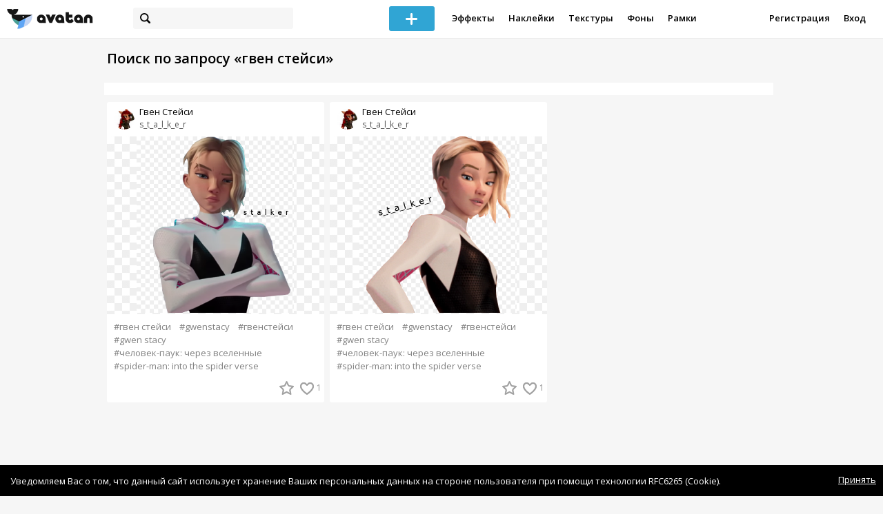

--- FILE ---
content_type: text/html; charset=utf-8
request_url: https://avatanplus.com/search?s=%D0%B3%D0%B2%D0%B5%D0%BD+%D1%81%D1%82%D0%B5%D0%B9%D1%81%D0%B8
body_size: 4676
content:
<!DOCTYPE html>
<html>
  <head>
  	<meta http-equiv="X-UA-Compatible" content="IE=9; IE=8; IE=7; IE=EDGE" />
    <meta charset=utf-8>
    <title>AVATAN PLUS - Социальный Фоторедактор</title>
    <link rel="SHORTCUT ICON" href="/i/shortcuticon.png?v=5" />
    <link rel="stylesheet" type="text/css" href="https://yastatic.net/jquery-ui/1.11.2/themes/smoothness/jquery-ui.min.css"/>
	<link rel="stylesheet" type="text/css" href="/css/style.css?t=1762858430"/>
	<link rel="stylesheet" type="text/css" href="/css/jquery.custom-scrollbar.css"/>
	<link rel="stylesheet" type="text/css" href="/css/vendor/nanoscroller.css"/>
	<script type="text/javascript" src="/js/vendor/jquery-1.10.2.min.js"></script>
		<!-- common modules -->
	<script type="text/javascript" src="/js/common/shop_modal.js?v=1762858430"></script>
	<script type="text/javascript" src="/js/common/vk_app.js?v=1762858430"></script>
	<script type="text/javascript" src="/js/common/favs_likes.js?v=1762858430"></script>
	<script type="text/javascript" src="/js/common/fullscreen_picture.js?v=1762858430"></script>
	<script type="text/javascript" src="/js/common/more.js?v=1762858430"></script>
	<script type="text/javascript" src="/js/common/editor.js?v=1762858430"></script>
	<script type="text/javascript" src="/js/common/add_common.js?v=1762858430"></script>
	<script type="text/javascript" src="/js/common/favourites.js?v=1762858430"></script>
	<script type="text/javascript" src="/js/common/modals.js?v=1762858430"></script>
	<script type="text/javascript" src="/js/common/assets.js?v=1762858430"></script>
	<script type="text/javascript" src="/js/common/elements.js?v=1762858430"></script>
	<script type="text/javascript" src="/js/common/final_procedures.js?v=1762858430"></script>
	<script type="text/javascript" src="/js/common/front_modal.js?v=1762858430"></script>
	<!-- end -->
	<script type="text/javascript" src="/js/vendor/jquery.nanoscroller.min.js?v=1762858430"></script>
	  	<script type="text/javascript" src="https://vk.com/js/api/share.js?93" charset="windows-1251"></script>
  	 		<link href='https://fonts.googleapis.com/css?family=Open+Sans:400,600&subset=cyrillic-ext,latin' rel='stylesheet' type='text/css'>
	<meta name="ermp-site-verification" value="D7357A7C-6C4F-475C-9374-0880A230111A">
	<!-- Yandex.RTB -->
	<script>window.yaContextCb=window.yaContextCb||[]</script>
	<script src="https://yandex.ru/ads/system/context.js" async></script>
  </head>
<body>
	
	<script type="text/javascript">
	 noflash_flag = true; 
	</script>

		<!--LiveInternet counter--><script type="text/javascript"><!--
	new Image().src = "//counter.yadro.ru/hit?r"+
	escape(document.referrer)+((typeof(screen)=="undefined")?"":
	";s"+screen.width+"*"+screen.height+"*"+(screen.colorDepth?
	screen.colorDepth:screen.pixelDepth))+";u"+escape(document.URL)+
	";"+Math.random();//--></script><!--/LiveInternet-->
	  	<div id="wrap">
	<div class="header">
			    
				<div class="center">
			<a class="logo-icon" href="/"></a>
			<div class="search">
				<span class="search-icon"></span>
								<form method="GET" action="/search" class="search-form">
									<div class="search-input"></div>
				</form>
			</div>
									<div class="menu" style="right: 260px;">
				<span class="add-photo blue-btn"><span></span></span>
				<a href="/list/effect" class="menu-item">Эффекты</a>
				<a href="/list/stickers" class="menu-item">Наклейки</a>
				<a href="/list/textures" class="menu-item">Текстуры</a>
								<a href="/list/backgrounds" class="menu-item">Фоны</a>
				<a href="/list/frames" class="menu-item">Рамки</a>
				<!--<a href="/list/photo" class="menu-item">Фотографии</a>-->
								<div class="clear"></div>
			</div>
			<form method="POST" action="" id="logout-form">
				<input type="hidden" name="logout" value="1">
			</form>
						<div class="auth-menu">
	    		<a href="/reg" class="menu-item">Регистрация</a>
				<a href="/login" class="menu-item">Вход</a>
				<div class="clear"></div>
	    	</div>
					</div>
	</div>
	<div class="main">
<script type="text/javascript">
	$().ready(function(){
		site.more.initSearchList('гвен стейси', 40, 2);
		site.favs_likes.init('list');
		site.elements.initEditElement();
	});
</script>
<div class="main-block">
	<h1>Поиск по запросу &laquo;гвен стейси&raquo;</h1>
		<div class="list-middle-banner __hack"><!-- Yandex.RTB R-A-2078077-5 -->
		<div id="yandex_rtb_R-A-2078077-5"></div>
		<script>window.yaContextCb.push(()=>{
		  Ya.Context.AdvManager.render({
			renderTo: 'yandex_rtb_R-A-2078077-5',
			blockId: 'R-A-2078077-5'
		  })
		})</script></div>
			<div class="list-container">
		<div class="elements-col fullwidth x3">
<div class="element">
	
	<div class="top">
		<span class="user">
			<a href="/users/s_t_a_l_k_e_r">
				<img src="https://avatanplus.com/files/userpics/592abd6411ff315c4ef3ceea_sm.jpg">
			</a>
			<a href="/users/s_t_a_l_k_e_r">
				<span class="nickname _has_name">s_t_a_l_k_e_r</span>
			</a>
			<a class="title" href="/detail/resource-3748786">Гвен Стейси</a>		</a>
									</div>
		<a class="__resource-2 mid __one __bkg" href="/detail/resource-3748786">
		<img src="https://avatanplus.com/files/resources/mid/5c1618f94e906167b6518dea.png">
	</a>
						<div class="element-tags">
						<a href="/search?s=%D0%B3%D0%B2%D0%B5%D0%BD+%D1%81%D1%82%D0%B5%D0%B9%D1%81%D0%B8" class="tag" attr-tag="гвен стейси">#гвен стейси</a>
						<a href="/search?s=gwenstacy" class="tag" attr-tag="gwenstacy">#gwenstacy</a>
						<a href="/search?s=%D0%B3%D0%B2%D0%B5%D0%BD%D1%81%D1%82%D0%B5%D0%B9%D1%81%D0%B8" class="tag" attr-tag="гвенстейси">#гвенстейси</a>
						<a href="/search?s=gwen+stacy" class="tag" attr-tag="gwen stacy">#gwen stacy</a>
						<a href="/search?s=%D1%87%D0%B5%D0%BB%D0%BE%D0%B2%D0%B5%D0%BA-%D0%BF%D0%B0%D1%83%D0%BA%3A+%D1%87%D0%B5%D1%80%D0%B5%D0%B7+%D0%B2%D1%81%D0%B5%D0%BB%D0%B5%D0%BD%D0%BD%D1%8B%D0%B5" class="tag" attr-tag="человек-паук: через вселенные">#человек-паук: через вселенные</a>
						<a href="/search?s=spider-man%3A+into+the+spider+verse" class="tag" attr-tag="spider-man: into the spider verse">#spider-man: into the spider verse</a>
					</div>
		<div class="bottom">
				<span class="btns" attr_element_id="3748786" attr_element_type="resource" attr_element_resource_type="2">
						<span class="fav"><i></i><b></b></span>
						<span class="like"><i></i><b>1</b></span>
		</span>
			</div>
</div></div>
		<div class="elements-col fullwidth x3">
<div class="element">
	
	<div class="top">
		<span class="user">
			<a href="/users/s_t_a_l_k_e_r">
				<img src="https://avatanplus.com/files/userpics/592abd6411ff315c4ef3ceea_sm.jpg">
			</a>
			<a href="/users/s_t_a_l_k_e_r">
				<span class="nickname _has_name">s_t_a_l_k_e_r</span>
			</a>
			<a class="title" href="/detail/resource-3748860">Гвен Стейси</a>		</a>
									</div>
		<a class="__resource-2 mid __one __bkg" href="/detail/resource-3748860">
		<img src="https://avatanplus.com/files/resources/mid/5c16224f16e25167b67604f6.png">
	</a>
						<div class="element-tags">
						<a href="/search?s=%D0%B3%D0%B2%D0%B5%D0%BD+%D1%81%D1%82%D0%B5%D0%B9%D1%81%D0%B8" class="tag" attr-tag="гвен стейси">#гвен стейси</a>
						<a href="/search?s=gwenstacy" class="tag" attr-tag="gwenstacy">#gwenstacy</a>
						<a href="/search?s=%D0%B3%D0%B2%D0%B5%D0%BD%D1%81%D1%82%D0%B5%D0%B9%D1%81%D0%B8" class="tag" attr-tag="гвенстейси">#гвенстейси</a>
						<a href="/search?s=gwen+stacy" class="tag" attr-tag="gwen stacy">#gwen stacy</a>
						<a href="/search?s=%D1%87%D0%B5%D0%BB%D0%BE%D0%B2%D0%B5%D0%BA-%D0%BF%D0%B0%D1%83%D0%BA%3A+%D1%87%D0%B5%D1%80%D0%B5%D0%B7+%D0%B2%D1%81%D0%B5%D0%BB%D0%B5%D0%BD%D0%BD%D1%8B%D0%B5" class="tag" attr-tag="человек-паук: через вселенные">#человек-паук: через вселенные</a>
						<a href="/search?s=spider-man%3A+into+the+spider+verse" class="tag" attr-tag="spider-man: into the spider verse">#spider-man: into the spider verse</a>
					</div>
		<div class="bottom">
				<span class="btns" attr_element_id="3748860" attr_element_type="resource" attr_element_resource_type="2">
						<span class="fav"><i></i><b></b></span>
						<span class="like"><i></i><b>1</b></span>
		</span>
			</div>
</div></div>
		<div class="elements-col fullwidth x3"></div>
		<div class="clear elements-col-end"></div>
	</div>
	<div class="clear scroll-marker"></div>
	<div class="progress"><span></span></div>
	</div>
<style type="text/css">

    .main.flash, .avatanplus-middle.flash{
        margin: 0 auto;
        border: none;
        min-height: none;
        width: 100%;
    }

    .flash-left{
        float: left;
        margin-right: 6px;
        margin-bottom: 10px;
    }

    .ad-flash-bottom{
        text-align: center;
        margin-top: 12px;
        display: none;
    }

    .ad-flash-right{
        float: left;
        display: none;
    }
</style>

<script type="text/javascript" src="//cdnjs.cloudflare.com/ajax/libs/swfobject/2.2/swfobject.min.js"></script>

<script type="text/javascript">

function fitFlashToWindow(){
    var width  = window.innerWidth;
    var height = window.innerHeight;
    
        var flash_width = width-224;
    var flash_height = height - 155;
    $('.ad-flash-bottom').css('margin-top', '50px');
    $('.ad-flash-right').css('margin-left', '40px');
        $('#app, .flash-left').css('width', flash_width + 'px');
    $('#app').css('height', flash_height + 'px');
    if (flash_height > 600){
        $('.ad-flash-right').css('margin-top', parseInt((flash_height-600)/2))
    }
}

var appHeight = "100%";
var isDebugVersion = "false";
var isLightVersion = 0;
var appVersion = '1762858430';

function initAvatan(flashvars) {
    console.log("Initializing SWFObject");
    var swfVersionStr = "10.3.183";
    var swfStr = (isDebugVersion == "true" ? "//test.avatan.ru/" : "//avatan.ru/");
    if (isLightVersion == 1){
        swfStr = swfStr + "AvatanLight.swf?nocache=";
    }
    else {
        swfStr = swfStr + "Avatan.swf?nocache=";
    }
    swfStr = swfStr + appVersion;
    //Parse request query string and put it into flashvars
    if (flashvars == undefined) var flashvars = {};

    
    flashvars["avatanplus_site_host"] = "https://avatanplus.com";
    flashvars["avatanplus_image_hosts"] = "https://avatanplus.com";

        flashvars["config"] = "avatanPlus.xml";
    flashvars["socialType"] = "pp";
    
    var queryString = window.location.search.substring(1);
    if (queryString.length > 0) {
        var i, pairs = queryString.split('&');
        for (i = 0; i < pairs.length; i++) {
            var pair = pairs[i].split('=');
            var key = pair[0].toLowerCase();
            var value = pair[1];
            if (key != 'user_id')
                flashvars[key] = value;
        }
    }
    
    var params = {};
    params.quality = "high";
    params.bgcolor = "white";
    params.allowscriptaccess = "always";
    params.allowfullscreen = "true";
    if (swfobject.hasFlashPlayerVersion("11.3")){
        params.allowFullScreenInteractive = "true";
    }
    params.wmode = "direct";
    
    var attributes = {};
    attributes.id = "app";
    attributes.name = "app";
    attributes.align = "middle";
    attributes.scale = "exactfit"; 
    
    swfobject.embedSWF(
        swfStr, "flashContent", 
        "100%", "100%",
        swfVersionStr, "AvatanDummy.swf", 
        flashvars, params, attributes);
    
    swfobject.createCSS("#flashContent", "display:block;text-align:left;");

    fitFlashToWindow();
}

/*
 * These two events are used by SWF's ExternalInterface 
 */

window.addEventListener("focus", onWindowFocusIn, false);
window.addEventListener("blur", onWindowFocusOut, false);

function flashReady(){

    $('.ad-flash-bottom, .ad-flash-right').show();
        fitFlashToWindow();
    $(window).bind('resize', fitFlashToWindow);

    if (site.editor.mode == 'front'){
        if (site.editor.collage == false)
            document.app.initFileUpload('create', site.editor.files, 'local');
        else
            document.app.initFileUpload('collage', site.editor.files, 'local');
    }

    else if (site.editor.mode == 'detail'){
        params = {}
        params.element_data = site.editor.json_element_data;

        if (site.editor.element_type == 'resource'){
            if (site.editor.resource_type == 1)
                params.blendMode = site.editor.resource_blend_mode;

            document.app.initFileUpload('resource', site.editor.files, 'local',
            site.editor.resource_type, site.editor.resource_src, params);
        }
        else if (site.editor.element_type == 'effect'){
            params.element_data.effect_content = site.editor.base64_effect;
            //params.effect_name = site.editor.effect_name;
            //params.effect_picture = site.editor.effect_picture;
            document.app.initFileUpload('resource', site.editor.files, 'local',
            site.editor.resource_type, site.editor.resource_src, params);
        }
    }
}

function onWindowFocusIn() {
    try {
        document.app.onWindowFocusIn();
    }
    catch (e){}
}

function onWindowFocusOut() {
    try {
        document.app.onWindowFocusOut();
    }
    catch (e){}
}

</script>
<div class="flash-left">
    <div id="flashContent" style="width: 100%; height: 0px; float: left">
        <div class="no-flash-notification">
            Для работы приложения необходим Flash Player. 
            Вы можете установить его <a href="https://get.adobe.com/ru/flashplayer/">по этой ссылке</a>.
        </div>
    </div>
    <div class="ad-flash-bottom">
                            </div>
</div>
<div style="width: 160px float: left" class="ad-flash-right">
            </div>
<div class="clear"></div>
	</div>
  	</div>
  	<div class="footer">
  		<div class="center">
  			<div class="links">
  				<!--<a href="/pages/about">О сайте</a> | <a href="/pages/help">Помощь</a> | <a href="/pages/rules">Правила</a> | --><!-- | <a href="/pages/policy">Политика конфиденциальности</a>--><!-- | <a href="/pages/copyrights">Авторское право</a>-->
  			</div>
  			<div class="links right">
  				<a href="/pages/policy">Политика конфиденциальности</a> | <a href="/pages/eula">Пользовательское соглашение</a> | <a href="/pages/contacts">Связаться с нами</a>
  			</div>
  			<div class="links right-lower">
  				<a href="#">
	  				<!--Нашли ошибку? - Напишите нам-->
  				</a>
  			</div>
        <!--
  			<div class="socials">
  			</div>
        -->
  			<div class="copyright" style="left: 0px;">
  				© Copyright 2025 Avatan Plus
  			</div>
  		</div>
  	</div>
  	
  	  	
  <script type="text/javascript">

    var allow_upload_gif = false;
		var auth_state = 'guest';
    var flash_path = 'https://avatan.ru';
    var shop_path = 'http://avatanshop.ru';
    var uri_string = 'search';
        var abuse_types = {"copyrights":"\u041d\u0430\u0440\u0443\u0448\u0435\u043d\u0438\u0435 \u0430\u0432\u0442\u043e\u0440\u0441\u043a\u0438\u0445 \u043f\u0440\u0430\u0432","extremism":"\u042d\u043a\u0441\u0442\u0440\u0435\u043c\u0438\u0437\u043c","drugs":"\u041f\u0440\u043e\u043f\u0430\u0433\u0430\u043d\u0434\u0430 \u043d\u0430\u0440\u043a\u043e\u0442\u0438\u043a\u043e\u0432","porno":"\u041f\u043e\u0440\u043d\u043e\u0433\u0440\u0430\u0444\u0438\u0447\u0435\u0441\u043a\u0438\u0435 \u043c\u0430\u0442\u0435\u0440\u0438\u0430\u043b\u044b","other":"\u041f\u0440\u043e\u0447\u0435\u0435"}	</script>
  <script type="text/javascript" src="https://yastatic.net/jquery-ui/1.11.2/jquery-ui.min.js"></script>
	<script type="text/javascript" src="/js/effect_detail.js"></script>
	<script type="text/javascript" src="/js/vendor/jquery.custom-scrollbar.min.js"></script>
  <script type="text/javascript" src="/js/comments.js?v=1762858430"></script>
	<script type="text/javascript" src="/js/fd_uploader.js?v=1762858430"></script>
  <script type="text/javascript" src="/js/tagfield.js?v=1762858430"></script>
    </body>
</html>